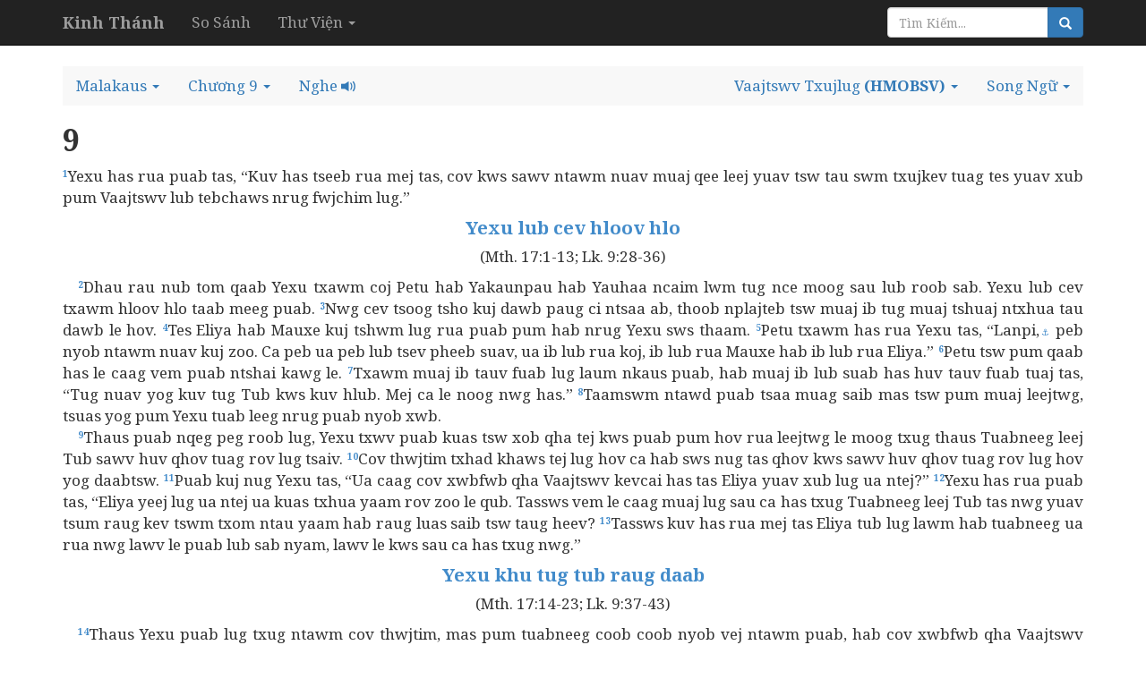

--- FILE ---
content_type: text/html; charset=utf-8
request_url: https://kinhthanh.httlvn.org/doc-kinh-thanh/mac/9?v=HMOBSV
body_size: 11405
content:
<!DOCTYPE html>
<html>
<head>
    <meta charset="utf-8" />
    <meta name="viewport" content="width=device-width, initial-scale=1.0">
    <title>Malakaus 9 | Vaajtswv Txujlug | Kinh Th&#225;nh Tiếng H&#39;M&#244;ng Xanh [Moob Leeg] - Kinh Thánh Online</title>
    <link href="/Content/css?v=vp-6dW5xDFsEd7uEcxWvBuH5iB9ydfPgu4Zb-TrvpO41" rel="stylesheet"/>

    <script src="/bundles/modernizr?v=wBEWDufH_8Md-Pbioxomt90vm6tJN2Pyy9u9zHtWsPo1"></script>

    <link href='https://fonts.googleapis.com/css?family=Noto+Serif:400,400italic,700,700italic&subset=latin,vietnamese,latin-ext' rel='stylesheet' type='text/css'>
    <style>
        body {
            font-size: 17px;
            position: relative;
        }

        body, h1, h2, h3, h4 {
            font-family: 'Noto Serif', serif;
        }

            h1, h2, h3, h4 h3 {
                font-weight: bold;
            }

        h1 {
            font-size: 2em;
        }

        h2 {
            font-size: 1.5em;
        }

        h3 {
            font-size: 1.2em;
        }

        h4, h5, h6 {
            font-size: 1em;
        }
    </style>
    

</head>
<body>
    <div class="navbar navbar-inverse  navbar-fixed-top">
        <div class="container">
            <div class="navbar-header">

                <button type="button" class="navbar-toggle" data-toggle="collapse" data-target=".navbar-collapse">
                    <span class="icon-bar"></span>
                    <span class="icon-bar"></span>
                    <span class="icon-bar"></span>
                </button>
                <button type="button" class="navbar-toggle search-navbar-toggle" data-toggle="collapse" data-target=".search-collapse">
                    <i class="glyphicon glyphicon-search"></i>
                </button>
                <a class="logo navbar-brand" href="/?v=HMOBSV">
                    <b>Kinh Thánh</b>
                </a>
            </div>
            <div class="search-collapse collapse">
                <form class="navbar-form navbar-right form-inline" action="/Search" method="POST" role="search">
                    <div class="form-group">
                        <div class="input-group">
                            <input type="text" name="query" class="form-control" placeholder="Tìm Kiếm...">
                            <span class="input-group-btn">
                                <button class="btn btn-default btn-primary" type="submit"><i class="glyphicon glyphicon-search"></i></button>
                            </span>
                        </div><!-- /input-group -->
                    </div>
                </form>
            </div>
            <div class="navbar-collapse collapse">
                <ul class="nav navbar-nav">
                    <li><a href="/so-sanh-ban-dich/mac/9?v=HMOBSV">So S&#225;nh</a></li>
                    <li class="dropdown">
                        <a class="dropdown-toggle" data-toggle="dropdown" role="button" aria-haspopup="true" aria-expanded="false">Thư Viện <span class="caret"></span></a>
                        <ul class="dropdown-menu">
                            <li><a>Từ Điển Kinh Thánh</a></li>
                            <li><a>Giải Nghĩa Kinh Thánh</a></li>
                            <li><a>Sách Tham Khảo</a></li>
                        </ul>
                    </li>
                </ul>
            </div>

        </div>
    </div>
    <div class="container body-content">
        

<br />
<ul class="nav navbar-default nav-pills">
    <!-- book -->
        <li class="dropdown book-full-width full-width">
            <a href="#" class="dropdown-toggle" data-toggle="dropdown" role="button" aria-haspopup="true" aria-expanded="false">
                <span class="visible-md-inline visible-lg-inline">Malakaus</span>
                <span class="visible-xs-inline visible-sm-inline">MAC</span>
                <span class="caret"></span>
            </a>
            
            <ul class="dropdown-menu">
                        <li class="dropdown-header">PHOO QUB</li>
                    <li >
                        <a href="/doc-kinh-thanh/sa/1?v=HMOBSV">
                            <span class="">Chivkeeb</span>
                        </a>
                    </li>
                    <li >
                        <a href="/doc-kinh-thanh/xu/1?v=HMOBSV">
                            <span class="">Khiavdim</span>
                        </a>
                    </li>
                        <li class="clear-mobile"></li>
                    <li >
                        <a href="/doc-kinh-thanh/le/1?v=HMOBSV">
                            <span class="">Levis Kevcai</span>
                        </a>
                    </li>
                        <li class="clear-tablet"></li>
                    <li >
                        <a href="/doc-kinh-thanh/dan/1?v=HMOBSV">
                            <span class="">Teev Npe</span>
                        </a>
                    </li>
                        <li class="clear-mobile"></li>
                    <li >
                        <a href="/doc-kinh-thanh/phu/1?v=HMOBSV">
                            <span class="">2 Kevcai</span>
                        </a>
                    </li>
                    <li >
                        <a href="/doc-kinh-thanh/gios/1?v=HMOBSV">
                            <span class="">Yausuas</span>
                        </a>
                    </li>
                        <li class="clear-mobile"></li>
                        <li class="clear-tablet"></li>
                    <li >
                        <a href="/doc-kinh-thanh/cac/1?v=HMOBSV">
                            <span class="">Cov Thawjtswj</span>
                        </a>
                    </li>
                    <li >
                        <a href="/doc-kinh-thanh/ru/1?v=HMOBSV">
                            <span class="">Luv</span>
                        </a>
                    </li>
                        <li class="clear-mobile"></li>
                    <li >
                        <a href="/doc-kinh-thanh/1sa/1?v=HMOBSV">
                            <span class="">1 Xamuyees</span>
                        </a>
                    </li>
                        <li class="clear-tablet"></li>
                    <li >
                        <a href="/doc-kinh-thanh/2sa/1?v=HMOBSV">
                            <span class="">2 Xamuyees</span>
                        </a>
                    </li>
                        <li class="clear-mobile"></li>
                    <li >
                        <a href="/doc-kinh-thanh/1vua/1?v=HMOBSV">
                            <span class="">1 Vajntxwv</span>
                        </a>
                    </li>
                    <li >
                        <a href="/doc-kinh-thanh/2vua/1?v=HMOBSV">
                            <span class="">2 Vajntxwv</span>
                        </a>
                    </li>
                        <li class="clear-mobile"></li>
                        <li class="clear-tablet"></li>
                    <li >
                        <a href="/doc-kinh-thanh/1su/1?v=HMOBSV">
                            <span class="">1 Xwmtxheej Vajntxwv</span>
                        </a>
                    </li>
                    <li >
                        <a href="/doc-kinh-thanh/2su/1?v=HMOBSV">
                            <span class="">2 Xwmtxheej Vajntxwv</span>
                        </a>
                    </li>
                        <li class="clear-mobile"></li>
                    <li >
                        <a href="/doc-kinh-thanh/exo/1?v=HMOBSV">
                            <span class="">Exalas</span>
                        </a>
                    </li>
                        <li class="clear-tablet"></li>
                    <li >
                        <a href="/doc-kinh-thanh/ne/1?v=HMOBSV">
                            <span class="">Nehemis</span>
                        </a>
                    </li>
                        <li class="clear-mobile"></li>
                    <li >
                        <a href="/doc-kinh-thanh/et/1?v=HMOBSV">
                            <span class="">Exethaws</span>
                        </a>
                    </li>
                    <li >
                        <a href="/doc-kinh-thanh/giop/1?v=HMOBSV">
                            <span class="">Yauj</span>
                        </a>
                    </li>
                        <li class="clear-mobile"></li>
                        <li class="clear-tablet"></li>
                    <li >
                        <a href="/doc-kinh-thanh/thi/1?v=HMOBSV">
                            <span class="">Phau Ntawv Nkauj</span>
                        </a>
                    </li>
                    <li >
                        <a href="/doc-kinh-thanh/ch/1?v=HMOBSV">
                            <span class="">Pajlug</span>
                        </a>
                    </li>
                        <li class="clear-mobile"></li>
                    <li >
                        <a href="/doc-kinh-thanh/tr/1?v=HMOBSV">
                            <span class="">Tej Lus Qhia</span>
                        </a>
                    </li>
                        <li class="clear-tablet"></li>
                    <li >
                        <a href="/doc-kinh-thanh/nha/1?v=HMOBSV">
                            <span class="">Xalumoos Tej Nkauj</span>
                        </a>
                    </li>
                        <li class="clear-mobile"></li>
                    <li >
                        <a href="/doc-kinh-thanh/es/1?v=HMOBSV">
                            <span class="">Yaxayas</span>
                        </a>
                    </li>
                    <li >
                        <a href="/doc-kinh-thanh/gie/1?v=HMOBSV">
                            <span class="">Yelemis</span>
                        </a>
                    </li>
                        <li class="clear-mobile"></li>
                        <li class="clear-tablet"></li>
                    <li >
                        <a href="/doc-kinh-thanh/ca/1?v=HMOBSV">
                            <span class="">Nkauj Quaj Ntsuag</span>
                        </a>
                    </li>
                    <li >
                        <a href="/doc-kinh-thanh/exe/1?v=HMOBSV">
                            <span class="">Exekees</span>
                        </a>
                    </li>
                        <li class="clear-mobile"></li>
                    <li >
                        <a href="/doc-kinh-thanh/da/1?v=HMOBSV">
                            <span class="">Daniyees</span>
                        </a>
                    </li>
                        <li class="clear-tablet"></li>
                    <li >
                        <a href="/doc-kinh-thanh/os/1?v=HMOBSV">
                            <span class="">Hauxeyas</span>
                        </a>
                    </li>
                        <li class="clear-mobile"></li>
                    <li >
                        <a href="/doc-kinh-thanh/gio/1?v=HMOBSV">
                            <span class="">Yau-Ees</span>
                        </a>
                    </li>
                    <li >
                        <a href="/doc-kinh-thanh/am/1?v=HMOBSV">
                            <span class="">Amaus</span>
                        </a>
                    </li>
                        <li class="clear-mobile"></li>
                        <li class="clear-tablet"></li>
                    <li >
                        <a href="/doc-kinh-thanh/ap/1?v=HMOBSV">
                            <span class="">Aunpadiyas</span>
                        </a>
                    </li>
                    <li >
                        <a href="/doc-kinh-thanh/gion/1?v=HMOBSV">
                            <span class="">Yaunas</span>
                        </a>
                    </li>
                        <li class="clear-mobile"></li>
                    <li >
                        <a href="/doc-kinh-thanh/mi/1?v=HMOBSV">
                            <span class="">Mikhas</span>
                        </a>
                    </li>
                        <li class="clear-tablet"></li>
                    <li >
                        <a href="/doc-kinh-thanh/na/1?v=HMOBSV">
                            <span class="">Nahus</span>
                        </a>
                    </li>
                        <li class="clear-mobile"></li>
                    <li >
                        <a href="/doc-kinh-thanh/ha/1?v=HMOBSV">
                            <span class="">Hanpakus</span>
                        </a>
                    </li>
                    <li >
                        <a href="/doc-kinh-thanh/so/1?v=HMOBSV">
                            <span class="">Xefaniyas</span>
                        </a>
                    </li>
                        <li class="clear-mobile"></li>
                        <li class="clear-tablet"></li>
                    <li >
                        <a href="/doc-kinh-thanh/ag/1?v=HMOBSV">
                            <span class="">Hakais</span>
                        </a>
                    </li>
                    <li >
                        <a href="/doc-kinh-thanh/xa/1?v=HMOBSV">
                            <span class="">Xakhaliyas</span>
                        </a>
                    </li>
                        <li class="clear-mobile"></li>
                    <li >
                        <a href="/doc-kinh-thanh/ma/1?v=HMOBSV">
                            <span class="">Malakis</span>
                        </a>
                    </li>
                        <li class="clear-tablet"></li>
                        <li class="dropdown-header">PHOO TSHAB</li>
                    <li >
                        <a href="/doc-kinh-thanh/mat/1?v=HMOBSV">
                            <span class="">Mathais</span>
                        </a>
                    </li>
                    <li >
                        <a href="/doc-kinh-thanh/mac/1?v=HMOBSV">
                            <span class="">Malakaus</span>
                        </a>
                    </li>
                        <li class="clear-mobile"></li>
                    <li >
                        <a href="/doc-kinh-thanh/lu/1?v=HMOBSV">
                            <span class="">Lukas</span>
                        </a>
                    </li>
                        <li class="clear-tablet"></li>
                    <li >
                        <a href="/doc-kinh-thanh/gi/1?v=HMOBSV">
                            <span class="">Yauhas</span>
                        </a>
                    </li>
                        <li class="clear-mobile"></li>
                    <li >
                        <a href="/doc-kinh-thanh/cong/1?v=HMOBSV">
                            <span class="">Tes Haujlwm</span>
                        </a>
                    </li>
                    <li >
                        <a href="/doc-kinh-thanh/ro/1?v=HMOBSV">
                            <span class="">Loos</span>
                        </a>
                    </li>
                        <li class="clear-mobile"></li>
                        <li class="clear-tablet"></li>
                    <li >
                        <a href="/doc-kinh-thanh/1co/1?v=HMOBSV">
                            <span class="">1 Kauleethaus</span>
                        </a>
                    </li>
                    <li >
                        <a href="/doc-kinh-thanh/2co/1?v=HMOBSV">
                            <span class="">2 Kauleethaus</span>
                        </a>
                    </li>
                        <li class="clear-mobile"></li>
                    <li >
                        <a href="/doc-kinh-thanh/ga/1?v=HMOBSV">
                            <span class="">Kalatias</span>
                        </a>
                    </li>
                        <li class="clear-tablet"></li>
                    <li >
                        <a href="/doc-kinh-thanh/eph/1?v=HMOBSV">
                            <span class="">Efexus</span>
                        </a>
                    </li>
                        <li class="clear-mobile"></li>
                    <li >
                        <a href="/doc-kinh-thanh/phi/1?v=HMOBSV">
                            <span class="">Filipis</span>
                        </a>
                    </li>
                    <li >
                        <a href="/doc-kinh-thanh/co/1?v=HMOBSV">
                            <span class="">Kaulauxais</span>
                        </a>
                    </li>
                        <li class="clear-mobile"></li>
                        <li class="clear-tablet"></li>
                    <li >
                        <a href="/doc-kinh-thanh/1te/1?v=HMOBSV">
                            <span class="">1 Thexalaunikes</span>
                        </a>
                    </li>
                    <li >
                        <a href="/doc-kinh-thanh/2te/1?v=HMOBSV">
                            <span class="">2 Thexalaunikes</span>
                        </a>
                    </li>
                        <li class="clear-mobile"></li>
                    <li >
                        <a href="/doc-kinh-thanh/1ti/1?v=HMOBSV">
                            <span class="">1 Timautes</span>
                        </a>
                    </li>
                        <li class="clear-tablet"></li>
                    <li >
                        <a href="/doc-kinh-thanh/2ti/1?v=HMOBSV">
                            <span class="">2 Timautes</span>
                        </a>
                    </li>
                        <li class="clear-mobile"></li>
                    <li >
                        <a href="/doc-kinh-thanh/tit/1?v=HMOBSV">
                            <span class="">Titus</span>
                        </a>
                    </li>
                    <li >
                        <a href="/doc-kinh-thanh/phil/1?v=HMOBSV">
                            <span class="">Filemoos</span>
                        </a>
                    </li>
                        <li class="clear-mobile"></li>
                        <li class="clear-tablet"></li>
                    <li >
                        <a href="/doc-kinh-thanh/he/1?v=HMOBSV">
                            <span class="">Henplais</span>
                        </a>
                    </li>
                    <li >
                        <a href="/doc-kinh-thanh/gia/1?v=HMOBSV">
                            <span class="">Yakaunpaus</span>
                        </a>
                    </li>
                        <li class="clear-mobile"></li>
                    <li >
                        <a href="/doc-kinh-thanh/1phi/1?v=HMOBSV">
                            <span class="">1 Petus</span>
                        </a>
                    </li>
                        <li class="clear-tablet"></li>
                    <li >
                        <a href="/doc-kinh-thanh/2phi/1?v=HMOBSV">
                            <span class="">2 Petus</span>
                        </a>
                    </li>
                        <li class="clear-mobile"></li>
                    <li >
                        <a href="/doc-kinh-thanh/1gi/1?v=HMOBSV">
                            <span class="">1 Yauhas</span>
                        </a>
                    </li>
                    <li >
                        <a href="/doc-kinh-thanh/2gi/1?v=HMOBSV">
                            <span class="">2 Yauhas</span>
                        </a>
                    </li>
                        <li class="clear-mobile"></li>
                        <li class="clear-tablet"></li>
                    <li >
                        <a href="/doc-kinh-thanh/3gi/1?v=HMOBSV">
                            <span class="">3 Yauhas</span>
                        </a>
                    </li>
                    <li >
                        <a href="/doc-kinh-thanh/giu/1?v=HMOBSV">
                            <span class="">Yudas</span>
                        </a>
                    </li>
                        <li class="clear-mobile"></li>
                    <li >
                        <a href="/doc-kinh-thanh/kh/1?v=HMOBSV">
                            <span class="">Tshwmsim</span>
                        </a>
                    </li>
                        <li class="clear-tablet"></li>
            </ul>
        </li>
    <!-- chapter -->
    <li class="dropdown full-width chapter-full-width">
        <a href="#" class="dropdown-toggle" data-toggle="dropdown" role="button" aria-haspopup="true" aria-expanded="false">
                <span class="visible-xs-inline visible-sm-inline">9</span>
                <span class="visible-md-inline visible-lg-inline">Chương 9</span>
            <span class="caret"></span>
        </a>
        <ul class="dropdown-menu">

                    <li><a href="/doc-kinh-thanh/mac/1?v=HMOBSV">1</a></li>
                    <li><a href="/doc-kinh-thanh/mac/2?v=HMOBSV">2</a></li>
                    <li><a href="/doc-kinh-thanh/mac/3?v=HMOBSV">3</a></li>
                    <li><a href="/doc-kinh-thanh/mac/4?v=HMOBSV">4</a></li>
                    <li><a href="/doc-kinh-thanh/mac/5?v=HMOBSV">5</a></li>
                    <li><a href="/doc-kinh-thanh/mac/6?v=HMOBSV">6</a></li>
                    <li><a href="/doc-kinh-thanh/mac/7?v=HMOBSV">7</a></li>
                    <li><a href="/doc-kinh-thanh/mac/8?v=HMOBSV">8</a></li>
                    <li><a href="/doc-kinh-thanh/mac/9?v=HMOBSV">9</a></li>
                    <li><a href="/doc-kinh-thanh/mac/10?v=HMOBSV" style="background: #ccc">10</a></li>
                    <li><a href="/doc-kinh-thanh/mac/11?v=HMOBSV">11</a></li>
                    <li><a href="/doc-kinh-thanh/mac/12?v=HMOBSV">12</a></li>
                    <li><a href="/doc-kinh-thanh/mac/13?v=HMOBSV">13</a></li>
                    <li><a href="/doc-kinh-thanh/mac/14?v=HMOBSV">14</a></li>
                    <li><a href="/doc-kinh-thanh/mac/15?v=HMOBSV">15</a></li>
                    <li><a href="/doc-kinh-thanh/mac/16?v=HMOBSV">16</a></li>
        </ul>
    </li>
     <li>
            <a style="cursor: pointer" data-toggle="collapse" data-target=".audio-collapse">
                <span class="visible-lg-inline visible-md-inline">Nghe</span>
                <i class="glyphicon glyphicon-volume-up"></i>
            </a>
    </li>
    <!--close bible v2-->

        <li class="dropdown pull-right visible-sm-inline visible-md-inline visible-lg-inline">
            <a href="#" class="dropdown-toggle" data-toggle="dropdown" role="button" aria-haspopup="true" aria-expanded="false">
                    <span>Song Ngữ</span>

                <span class="caret"></span>
            </a>
            <ul class="book-dropdown-menu dropdown-menu">
                <li class="bs-searchbox">
                    <input type="text" class="form-control" />
                </li>
                <li class="divider"></li>
                        <li class="dropdown-header">Sử Dụng Gần Đây</li>
                                <li><a href="https://kinhthanh.httlvn.org/doc-kinh-thanh/mac/9?v=HMOBSV&amp;v2=HMOBSV">Vaajtswv Txujlug <b>(HMOBSV)</b></a></li>
                        <li role="presentation" class="divider"></li>
                                        <li class="dropdown-header">Tiếng Việt</li>
                        <li class="dropdown-item"><a href="https://kinhthanh.httlvn.org/doc-kinh-thanh/mac/9?v=HMOBSV&amp;v2=VI1934">Kinh Th&#225;nh Tiếng Việt 1925 <b>(VI1934)</b></a></li>
                        <li class="dropdown-item"><a href="https://kinhthanh.httlvn.org/doc-kinh-thanh/mac/9?v=HMOBSV&amp;v2=RVV11">Kinh Th&#225;nh Tiếng Việt Bản Truyền Thống Hiệu Đ&#237;nh 2010 <b>(RVV11)</b></a></li>
                        <li class="dropdown-item"><a href="https://kinhthanh.httlvn.org/doc-kinh-thanh/mac/9?v=HMOBSV&amp;v2=BD2011">Bản Dịch 2011 <b>(BD2011)</b></a></li>
                        <li class="dropdown-item"><a href="https://kinhthanh.httlvn.org/doc-kinh-thanh/mac/9?v=HMOBSV&amp;v2=NVB">Bản Dịch Mới <b>(NVB)</b></a></li>
                        <li class="dropdown-item"><a href="https://kinhthanh.httlvn.org/doc-kinh-thanh/mac/9?v=HMOBSV&amp;v2=BPT">Bản Phổ Th&#244;ng <b>(BPT)</b></a></li>
                        <li class="dropdown-item"><a href="https://kinhthanh.httlvn.org/doc-kinh-thanh/mac/9?v=HMOBSV&amp;v2=BDY">Bản Diễn &#221; <b>(BDY)</b></a></li>
                            <li role="presentation" class="divider"></li>
                        <li class="dropdown-header">Tiếng Anh</li>
                        <li class="dropdown-item"><a href="https://kinhthanh.httlvn.org/doc-kinh-thanh/mac/9?v=HMOBSV&amp;v2=NKJV">New King James Version <b>(NKJV)</b></a></li>
                        <li class="dropdown-item"><a href="https://kinhthanh.httlvn.org/doc-kinh-thanh/mac/9?v=HMOBSV&amp;v2=NIV">New International Version <b>(NIV)</b></a></li>
                            <li role="presentation" class="divider"></li>
                        <li class="dropdown-header">Tiếng Hoa[Phồn Thể]</li>
                        <li class="dropdown-item"><a href="https://kinhthanh.httlvn.org/doc-kinh-thanh/mac/9?v=HMOBSV&amp;v2=RCUV">和合本修訂版 <b>(RCUV)</b></a></li>
                            <li role="presentation" class="divider"></li>
                        <li class="dropdown-header">Tiếng Hoa[Giản Thể]</li>
                        <li class="dropdown-item"><a href="https://kinhthanh.httlvn.org/doc-kinh-thanh/mac/9?v=HMOBSV&amp;v2=RCUVSS">和合本修订版 <b>(RCUVSS)</b></a></li>
                            <li role="presentation" class="divider"></li>
                        <li class="dropdown-header">Tiếng &#202;-đ&#234;</li>
                        <li class="dropdown-item"><a href="https://kinhthanh.httlvn.org/doc-kinh-thanh/mac/9?v=HMOBSV&amp;v2=RRB">Klei A&#234; Di&#234; Blŭ 2015 <b>(RRB)</b></a></li>
                            <li role="presentation" class="divider"></li>
                        <li class="dropdown-header">Tiếng Gia-rai</li>
                        <li class="dropdown-item"><a href="https://kinhthanh.httlvn.org/doc-kinh-thanh/mac/9?v=HMOBSV&amp;v2=JBSV">Hră Ơi Adai Pơhiăp 2016 <b>(JBSV)</b></a></li>
                            <li role="presentation" class="divider"></li>
                        <li class="dropdown-header">Tiếng Bru (V&#226;n Kiều)</li>
                        <li class="dropdown-item"><a href="https://kinhthanh.httlvn.org/doc-kinh-thanh/mac/9?v=HMOBSV&amp;v2=BRU">Parnai Yiang Sursĩ <b>(BRU)</b></a></li>
                            <li role="presentation" class="divider"></li>
                        <li class="dropdown-header">Tiếng Dao</li>
                        <li class="dropdown-item"><a href="https://kinhthanh.httlvn.org/doc-kinh-thanh/mac/9?v=HMOBSV&amp;v2=IUMINR">Ging-Sou <b>(IUMINR)</b></a></li>
                            <li role="presentation" class="divider"></li>
                        <li class="dropdown-header">Tiếng H&#39;M&#244;ng Trắng [Hmoob Dawb]</li>
                        <li class="dropdown-item"><a href="https://kinhthanh.httlvn.org/doc-kinh-thanh/mac/9?v=HMOBSV&amp;v2=HMOWSV">Vajtswv Txojlus <b>(HMOWSV)</b></a></li>
                        <li class="dropdown-item"><a href="https://kinhthanh.httlvn.org/doc-kinh-thanh/mac/9?v=HMOBSV&amp;v2=HWB">Vajtswv Txojlus <b>(HWB)</b></a></li>
                            <li role="presentation" class="divider"></li>
                        <li class="dropdown-header">Tiếng H&#39;M&#244;ng Xanh [Moob Leeg]</li>
                        <li class="dropdown-item"><a href="https://kinhthanh.httlvn.org/doc-kinh-thanh/mac/9?v=HMOBSV&amp;v2=HMOBSV">Vaajtswv Txujlug <b>(HMOBSV)</b></a></li>
                            <li role="presentation" class="divider"></li>
                        <li class="dropdown-header">Tiếng M&#39;N&#244;ng</li>
                        <li class="dropdown-item"><a href="https://kinhthanh.httlvn.org/doc-kinh-thanh/mac/9?v=HMOBSV&amp;v2=BBSV">Nau Brah Ndu Ngơi <b>(BBSV)</b></a></li>
            </ul>
        </li>
            <li class="dropdown pull-right">
            <a href="#" class="dropdown-toggle" data-toggle="dropdown" role="button" aria-haspopup="true" aria-expanded="false">
                <span class="visible-lg-inline">Vaajtswv Txujlug</span>
                <b>(HMOBSV)</b>
                <span class="caret"></span>
            </a>
            <ul class="book-dropdown-menu dropdown-menu">
                <li class="bs-searchbox">
                    <input type="text" class="form-control" />
                </li>
                <li class="divider"></li>
                        <li class="dropdown-header">Sử Dụng Gần Đây</li>
                            <li class=disabled><a href="https://kinhthanh.httlvn.org/doc-kinh-thanh/mac/9?v=HMOBSV">Vaajtswv Txujlug <b>(HMOBSV)</b> <i class="glyphicon glyphicon-volume-down"></i></a></li>
                        <li role="presentation" class="divider"></li>
                                        <li class="dropdown-header">Tiếng Việt</li>
                    <li class="dropdown-item"><a href="https://kinhthanh.httlvn.org/doc-kinh-thanh/mac/9?v=VI1934">Kinh Th&#225;nh Tiếng Việt 1925 <b>(VI1934)</b> <i class="glyphicon glyphicon-volume-down"></i></a></li>
                    <li class="dropdown-item"><a href="https://kinhthanh.httlvn.org/doc-kinh-thanh/mac/9?v=RVV11">Kinh Th&#225;nh Tiếng Việt Bản Truyền Thống Hiệu Đ&#237;nh 2010 <b>(RVV11)</b> </a></li>
                    <li class="dropdown-item"><a href="https://kinhthanh.httlvn.org/doc-kinh-thanh/mac/9?v=BD2011">Bản Dịch 2011 <b>(BD2011)</b> </a></li>
                    <li class="dropdown-item"><a href="https://kinhthanh.httlvn.org/doc-kinh-thanh/mac/9?v=NVB">Bản Dịch Mới <b>(NVB)</b> </a></li>
                    <li class="dropdown-item"><a href="https://kinhthanh.httlvn.org/doc-kinh-thanh/mac/9?v=BPT">Bản Phổ Th&#244;ng <b>(BPT)</b> </a></li>
                    <li class="dropdown-item"><a href="https://kinhthanh.httlvn.org/doc-kinh-thanh/mac/9?v=BDY">Bản Diễn &#221; <b>(BDY)</b> </a></li>
                            <li role="presentation" class="divider"></li>
                        <li class="dropdown-header">Tiếng Anh</li>
                    <li class="dropdown-item"><a href="https://kinhthanh.httlvn.org/doc-kinh-thanh/mac/9?v=NKJV">New King James Version <b>(NKJV)</b> </a></li>
                    <li class="dropdown-item"><a href="https://kinhthanh.httlvn.org/doc-kinh-thanh/mac/9?v=NIV">New International Version <b>(NIV)</b> <i class="glyphicon glyphicon-volume-down"></i></a></li>
                            <li role="presentation" class="divider"></li>
                        <li class="dropdown-header">Tiếng Hoa[Phồn Thể]</li>
                    <li class="dropdown-item"><a href="https://kinhthanh.httlvn.org/doc-kinh-thanh/mac/9?v=RCUV">和合本修訂版 <b>(RCUV)</b> <i class="glyphicon glyphicon-volume-down"></i></a></li>
                            <li role="presentation" class="divider"></li>
                        <li class="dropdown-header">Tiếng Hoa[Giản Thể]</li>
                    <li class="dropdown-item"><a href="https://kinhthanh.httlvn.org/doc-kinh-thanh/mac/9?v=RCUVSS">和合本修订版 <b>(RCUVSS)</b> <i class="glyphicon glyphicon-volume-down"></i></a></li>
                            <li role="presentation" class="divider"></li>
                        <li class="dropdown-header">Tiếng &#202;-đ&#234;</li>
                    <li class="dropdown-item"><a href="https://kinhthanh.httlvn.org/doc-kinh-thanh/mac/9?v=RRB">Klei A&#234; Di&#234; Blŭ 2015 <b>(RRB)</b> </a></li>
                            <li role="presentation" class="divider"></li>
                        <li class="dropdown-header">Tiếng Gia-rai</li>
                    <li class="dropdown-item"><a href="https://kinhthanh.httlvn.org/doc-kinh-thanh/mac/9?v=JBSV">Hră Ơi Adai Pơhiăp 2016 <b>(JBSV)</b> </a></li>
                            <li role="presentation" class="divider"></li>
                        <li class="dropdown-header">Tiếng Bru (V&#226;n Kiều)</li>
                    <li class="dropdown-item"><a href="https://kinhthanh.httlvn.org/doc-kinh-thanh/mac/9?v=BRU">Parnai Yiang Sursĩ <b>(BRU)</b> <i class="glyphicon glyphicon-volume-down"></i></a></li>
                            <li role="presentation" class="divider"></li>
                        <li class="dropdown-header">Tiếng Dao</li>
                    <li class="dropdown-item"><a href="https://kinhthanh.httlvn.org/doc-kinh-thanh/mac/9?v=IUMINR">Ging-Sou <b>(IUMINR)</b> <i class="glyphicon glyphicon-volume-down"></i></a></li>
                            <li role="presentation" class="divider"></li>
                        <li class="dropdown-header">Tiếng H&#39;M&#244;ng Trắng [Hmoob Dawb]</li>
                    <li class="dropdown-item"><a href="https://kinhthanh.httlvn.org/doc-kinh-thanh/mac/9?v=HMOWSV">Vajtswv Txojlus <b>(HMOWSV)</b> </a></li>
                    <li class="dropdown-item"><a href="https://kinhthanh.httlvn.org/doc-kinh-thanh/mac/9?v=HWB">Vajtswv Txojlus <b>(HWB)</b> <i class="glyphicon glyphicon-volume-down"></i></a></li>
                            <li role="presentation" class="divider"></li>
                        <li class="dropdown-header">Tiếng H&#39;M&#244;ng Xanh [Moob Leeg]</li>
                    <li class="dropdown-item disabled"><a href="https://kinhthanh.httlvn.org/doc-kinh-thanh/mac/9?v=HMOBSV">Vaajtswv Txujlug <b>(HMOBSV)</b> <i class="glyphicon glyphicon-volume-down"></i></a></li>
                            <li role="presentation" class="divider"></li>
                        <li class="dropdown-header">Tiếng M&#39;N&#244;ng</li>
                    <li class="dropdown-item"><a href="https://kinhthanh.httlvn.org/doc-kinh-thanh/mac/9?v=BBSV">Nau Brah Ndu Ngơi <b>(BBSV)</b> </a></li>
            </ul>
        </li>
</ul>
        <div class="row collapse audio-collapse">
            <div class="col-md-12">
                    <audio src="\Audio\HMOBSV\mac\9.mp3" controls style="width: 100%;">
                        Your browser does not support the audio element.
                    </audio>
            </div>
        </div>


<div class="row">
        <div class="col-md-12 bible-read">
<div id="mac_9">
<div class="title"><h1>9</h1></div>
<span class="verse mac_9_1"><sup>1</sup>Yexu has rua puab tas, “Kuv has tseeb rua mej tas, cov kws sawv ntawm nuav muaj qee leej yuav tsw tau swm txujkev tuag tes yuav xub pum Vaajtswv lub tebchaws nrug fwjchim lug.”<br/></span>
<div class="title"><h3>Yexu lub cev hloov hlo</h3><p>(Mth. 17:1-13; Lk. 9:28-36)</p></div>
<span class="verse mac_9_2">&emsp;<sup>2</sup>Dhau rau nub tom qaab Yexu txawm coj Petu hab Yakaunpau hab Yauhaa ncaim lwm tug nce moog sau lub roob sab. Yexu lub cev txawm hloov hlo taab meeg puab. </span>
<span class="verse mac_9_3"><sup>3</sup>Nwg cev tsoog tsho kuj dawb paug ci ntsaa ab, thoob nplajteb tsw muaj ib tug muaj tshuaj ntxhua tau dawb le hov. </span>
<span class="verse mac_9_4"><sup>4</sup>Tes Eliya hab Mauxe kuj tshwm lug rua puab pum hab nrug Yexu sws thaam. </span>
<span class="verse mac_9_5"><sup>5</sup>Petu txawm has rua Yexu tas, “Lanpi,<a data-toggle="tooltip" data-placement="bottom" title="txhais has tas: Xwbfwb luj">⚓</a> peb nyob ntawm nuav kuj zoo. Ca peb ua peb lub tsev pheeb suav, ua ib lub rua koj, ib lub rua Mauxe hab ib lub rua Eliya.” </span>
<span class="verse mac_9_6"><sup>6</sup>Petu tsw pum qaab has le caag vem puab ntshai kawg le. </span>
<span class="verse mac_9_7"><sup>7</sup>Txawm muaj ib tauv fuab lug laum nkaus puab, hab muaj ib lub suab has huv tauv fuab tuaj tas, “Tug nuav yog kuv tug Tub kws kuv hlub. Mej ca le noog nwg has.” </span>
<span class="verse mac_9_8"><sup>8</sup>Taamswm ntawd puab tsaa muag saib mas tsw pum muaj leejtwg, tsuas yog pum Yexu tuab leeg nrug puab nyob xwb.<br/></span>
<span class="verse mac_9_9">&emsp;<sup>9</sup>Thaus puab nqeg peg roob lug, Yexu txwv puab kuas tsw xob qha tej kws puab pum hov rua leejtwg le moog txug thaus Tuabneeg leej Tub sawv huv qhov tuag rov lug tsaiv. </span>
<span class="verse mac_9_10"><sup>10</sup>Cov thwjtim txhad khaws tej lug hov ca hab sws nug tas qhov kws sawv huv qhov tuag rov lug hov yog daabtsw. </span>
<span class="verse mac_9_11"><sup>11</sup>Puab kuj nug Yexu tas, “Ua caag cov xwbfwb qha Vaajtswv kevcai has tas Eliya yuav xub lug ua ntej?” </span>
<span class="verse mac_9_12"><sup>12</sup>Yexu has rua puab tas, “Eliya yeej lug ua ntej ua kuas txhua yaam rov zoo le qub. Tassws vem le caag muaj lug sau ca has txug Tuabneeg leej Tub tas nwg yuav tsum raug kev tswm txom ntau yaam hab raug luas saib tsw taug heev? </span>
<span class="verse mac_9_13"><sup>13</sup>Tassws kuv has rua mej tas Eliya tub lug lawm hab tuabneeg ua rua nwg lawv le puab lub sab nyam, lawv le kws sau ca has txug nwg.”<br/></span>
<div class="title"><h3>Yexu khu tug tub raug daab</h3><p>(Mth. 17:14-23; Lk. 9:37-43)</p></div>
<span class="verse mac_9_14">&emsp;<sup>14</sup>Thaus Yexu puab lug txug ntawm cov thwjtim, mas pum tuabneeg coob coob nyob vej ntawm puab, hab cov xwbfwb qha Vaajtswv kevcai saamswm nrug puab sws caam. </span>
<span class="verse mac_9_15"><sup>15</sup>Taamswm ntawd thaus cov tuabneeg hov pum Yexu puab xaav tsw thoob puab txawm dha moog tog nwg. </span>
<span class="verse mac_9_16"><sup>16</sup>Yexu txhad nug puab tas, “Mej nrug cov thwjtim sws caam txug daabtsw?” </span>
<span class="verse mac_9_17"><sup>17</sup>Cov tuabneeg hov muaj ib tug teb Yexu tas, “Xwbfwb, kuv coj kuv tug tub tuaj cuag koj vem yog raug daab ruag. </span>
<span class="verse mac_9_18"><sup>18</sup>Nwg nyob hovtwg kuj xwj, thaus daab ntswj nwg daab muab nwg thawb qaug, npuag ncauj nto, qes nav, ib ce txhaav hlo. Kuv thov koj cov thwjtim ntab tug daab hov tawm, tassws puab ntab tsw tau.” </span>
<span class="verse mac_9_19"><sup>19</sup>Yexu teb puab tas, “Au tam tuabneeg kws tsw muaj kev ntseeg, kuv yuav nrug mej nyob ntev le caag? Kuv yuav ua sab ntev thev mej moog txug thaus twg? Ca le coj tug tub hov lug rua kuv.” </span>
<span class="verse mac_9_20"><sup>20</sup>Puab txhad coj tug tub hov lug cuag Yexu. Thaus tug daab pum Yexu taamswm hov daab txawm ua rua tug tub fuam ib tshaaj, qaug nti rua huv aav npuag ncauj nto plawg. </span>
<span class="verse mac_9_21"><sup>21</sup>Yexu nug leej txwv has tas, “Ua le nuav ntev le caag lawm?” Leej txwv teb tas, “Txwj thaus miv miv lug lawm. </span>
<span class="verse mac_9_22"><sup>22</sup>Hab muaj ntau zag daab muab nwg thawb rua huv qhov cub hab thawb rua huv dej xaav ua kuas nwg tuag. Yog koj paab tau, thov koj khuvleej hab paab peb lauj!” </span>
<span class="verse mac_9_23"><sup>23</sup>Yexu has rua nwg tas, “Yog paab tau nua lov? Ua tau txhua yaam rua tug kws ntseeg.” </span>
<span class="verse mac_9_24"><sup>24</sup>Taamswm hov tug tub hov leej txwv txawm qw has tas, “Kuv ntseeg, qhov kws kuv tseed tsw tau ntseeg thov paab kuas kuv ntseeg.”<br/></span>
<span class="verse mac_9_25">&emsp;<sup>25</sup>Thaus Yexu pum tas muaj tuabneeg coob coob dha lug, nwg txawm txwv tug daab qas hov has tas, “Nam daab ruag laag ntseg, kuv has rua koj, ca le tawm moog, tsw xob rov nkaag rua huv tug nuav dua le lawm.” </span>
<span class="verse mac_9_26"><sup>26</sup>Daab qw nrov ua rua tug tub hov fuam ib tshaaj nti heev heev tes txawm tawm plawg lawm, tug tub hov txawm zoo le tuag lawm. Muaj tuabneeg coob txhad has tas, “Nwg tuag lawm.” </span>
<span class="verse mac_9_27"><sup>27</sup>Tassws Yexu ntsab nkaus nwg teg tsaa nwg sawv, tes tug tub hov txawm sawv lug.<br/></span>
<span class="verse mac_9_28">&emsp;<sup>28</sup>Thaus Yexu moog rua huv tsev lawm cov thwjtim txawm nug Yexu tuabywv tas, “Ua caag peb ntab tsw tau tug daab hov tawm?” </span>
<span class="verse mac_9_29"><sup>29</sup>Yexu has rua puab tas, “Daab zoo le nuav yuav tsum yog thov Vaajtswv xwb txhad ntab tau tawm.”<br/></span>
<div class="title"><h3>Yexu rov has txug nwg kev tuag</h3><p>(Mth. 17:22-23; Lk. 9:43-45)</p></div>
<span class="verse mac_9_30">&emsp;<sup>30</sup>Yexu puab txawm tawm hov ntawd hlaa lub xeev Kalilai moog. Yexu tsw xaav ca leejtwg paub, </span>
<span class="verse mac_9_31"><sup>31</sup>vem yog nwg saamswm qha nwg cov thwjtim has tas, “Tuabneeg leej Tub yuav raug muab cob rua huv tuabneeg txhais teg, hab puab yuav muab nwg tua pov tseg. Thaus tuag lawd mas peb nub nwg yuav caj sawv rov lug.” </span>
<span class="verse mac_9_32"><sup>32</sup>Tassws puab tsw nkaag sab tej lug nuav hab puab tsw kaav nug Yexu.<br/></span>
<div class="title"><h3>Leejtwg yuav tau ua tug luj dua</h3><p>(Mth. 18:1-5; Lk. 9:46-48)</p></div>
<span class="verse mac_9_33">&emsp;<sup>33</sup>Puab txawm lug rua huv lub moos Khapena‑u. Thaus Yexu nyob huv tsev nwg nug cov thwjtim tas, “Thaus taug kev tuaj mej sws thaam txug daabtsw?” </span>
<span class="verse mac_9_34"><sup>34</sup>Puab nyob tuabywv vem thaus taug kev tuaj hov puab sws caam tas leejtwg yog tug luj dua ndais. </span>
<span class="verse mac_9_35"><sup>35</sup>Yexu txawm nyob tsawg hab hu kaum ob tug thwjtim lug hab has rua puab tas, “Yog leejtwg xaav ua tug thawj, nwg yuav tsum ua tug tom tw hab ua koom rua suavdawg.” </span>
<span class="verse mac_9_36"><sup>36</sup>Yexu txawm muab ib tug mivnyuas yau lug sawv huv plawv puab. Nwg muab tug mivnyuas hov puag hab has rua puab tas, </span>
<span class="verse mac_9_37"><sup>37</sup>“Leejtwg leeg yuav ib tug mivnyuas yau zoo le nuav vem yog saib rua kuv lub npe, kuj yog tug hov leeg yuav kuv. Hab tug kws leeg yuav kuv kuj tsw yog leeg yuav kuv xwb kuj yog leeg yuav tug kws khaiv kuv lug hab.”<br/></span>
<div class="title"><h3>Tug kws tuaj Yexu tog</h3><p>(Lk. 9:49-50)</p></div>
<span class="verse mac_9_38">&emsp;<sup>38</sup>Yauhaa txawm has rua Yexu tas, “Xwbfwb, peb pum ib tug tuav koj lub npe ntab daab tawm, mas peb txwv nwg tsua qhov nwg tsw koom nrug peb.” </span>
<span class="verse mac_9_39"><sup>39</sup>Yexu has rua nwg tas, “Tsw xob txwv nwg, tsua qhov tsw muaj leejtwg yuav tuav kuv lub npe ua tej txujci phemfwj hab tsua rov thuaj kuv. </span>
<span class="verse mac_9_40"><sup>40</sup>Tsua qhov tug kws tsw tawm tsaam kuv kuj tuaj kuv tog lawm. </span>
<span class="verse mac_9_41"><sup>41</sup>Leejtwg muab ib khob dej rua mej haus huv kuv lub npe vem mej yog Kheto cov, mas kuv has tseeb rua mej tas, tug hov yuav tsw nplaam nwg tej nqe zug.<br/></span>
<div class="title"><h3>Yaam kws ntxag kuas ua txhum</h3><p>(Mth. 18:6-9; Lk. 17:1-2)</p></div>
<span class="verse mac_9_42">&emsp;<sup>42</sup>“Leejtwg ua rua cov mivnyuas yau kws ntseeg kuv nuav ib tug yuam kev ua txhum, mas muab ib txhwb zeb luj khi rua tug hov cej daab hab muab laim rua huv havtxwv kuj zoo dua. </span>
<span class="verse mac_9_43"><sup>43</sup>Yog koj txhais teg ua rua koj ua txhum, ca le muab txav pov tseg. Koj txawm nqws teg los koj tau txujsa kuj zoo dua koj muaj ob saab teg es poob rua huv ntuj tawg kub kws suavtawg tsw txawj tuag le.<a data-toggle="tooltip" data-placement="bottom" title="tej phoo lug Kili ntxwv nqai 44 hab 46, kws muaj lug thooj le nqai 48">⚓</a></span>
<span class="verse mac_9_45"><sup>45</sup>Yog koj txhais kwtaw ua rua koj ua txhum, ca le muab txav pov tseg. Koj txawm nqws taw los koj tau txujsa kuj zoo dua koj muaj ob saab taw es raug muab nrum rua huv ntuj tawg.<sup>x </sup></span>
<span class="verse mac_9_47"><sup>47</sup>Yog koj lub qhov muag ua rua koj ua txhum, ca le muab kaus. Koj nkaag moog rua huv Vaajtswv lub tebchaws muaj ib saab qhov muag xwb kuj zoo dua koj muaj ob saab qhov muag es raug muab nrum rua huv ntuj tawg kub, </span>
<span class="verse mac_9_48"><sup>48</sup>qhov chaw ntawd cov kaas kws noj puab tsw txawj tuag hab suavtawg kuj kub tsw txawj tuag. </span>
<span class="verse mac_9_49"><sup>49</sup>Txhua tug yuav raug suavtawg ntxuav kuas huv ib yaam le laag ntsev. </span>
<span class="verse mac_9_50"><sup>50</sup>Ntsev yog yaam kws zoo. Yog ntsev tsuag lawm, yuav ua kuas rov daw tau le caag? Mej ca le muaj ntsev rua huv mej hab nyob sws hum.”<br/></span>
</div>
        </div>

</div>
<ul class="pager">
            <li class="previous">
                <a href="/doc-kinh-thanh/mac/8?v=HMOBSV">&larr; Malakaus 8</a>
            </li>
            <li class="next">
                <a href="/doc-kinh-thanh/mac/10?v=HMOBSV">Malakaus 10 &rarr;</a>
            </li>

</ul>

<div class="clearfix"></div>


        <hr />
        <footer>
            <p>&copy; 2026 - Bản quyền thuộc về kinhthanh.httlvn.org. Website đang xây dựng.</p>
        </footer>
    </div>

    <script src="/bundles/jquery?v=FVs3ACwOLIVInrAl5sdzR2jrCDmVOWFbZMY6g6Q0ulE1"></script>

    <script src="/bundles/bootstrap?v=2Fz3B0iizV2NnnamQFrx-NbYJNTFeBJ2GM05SilbtQU1"></script>

    <script type="text/javascript">
        $(function () {
            $('.book-dropdown-menu input').click(function () { return false; });
            $('.book-dropdown-menu input').on("keyup", function () {
                var search_query = $(this).val();
                var $dropdown = $(this).parent().parent();
                $(this).attr("class");
                console.log($dropdown.attr("class"));
                if (search_query === "") {
                    $dropdown.find('li').show();
                } else {
                    $dropdown.find('li:not(.bs-searchbox)').hide();
                    var rex = new RegExp(search_query, "i");
                    $dropdown.find('li.dropdown-item').each(function () {
                        var text = $(this).find("a").text();
                        if (rex.test(text)) {
                            $(this).show();
                        }
                    });
                }

            });
        });
    </script>
    
    <script type="text/javascript" src="/Scripts/jquery.mobile-events.min.js"></script>
    <script>
        $(document).ready(function() {

            $('[data-toggle="tooltip"]').tooltip({ trigger: "click" });
            var hash = window.location.hash;
            //verse
			var verses = hash.match(/#(\d+)(-|,)(\d+)$/);
            if (verses) {
                if(verses[2]==",")
                {
                    var cls = '.mac_9' + '_' + verses[1]+', .mac_9' + '_' + verses[3];
					console.log(cls);
                    $(cls).addClass('selected');
					var t = $('.mac_9' + '_' + verses[1]).offset().top;
                    $(window).scrollTop(t - 50);
                }
                if(verses[2]=="-")
                {
                    var cls = "";
                    for(var i=parseInt(verses[1]);i<=parseInt(verses[3]);i++)
                    {
                        cls += ', .mac_9' + '_' + i;
                    }
                    cls = cls.substring(1);
                    console.log(cls);
                    $(cls).addClass('selected');
                    var t = $('.mac_9' + '_' + verses[1]).offset().top;
                    $(window).scrollTop(t - 50);
                
                }
            }
            var verse = hash.match(/(#\d+)$/);
            if (verse) {
                verse = verse[0].substring(1);
                var cls = '.mac_9' + '_' + verse;
                $(cls).addClass('selected');
                var t = $(cls).offset().top;
                $(window).scrollTop(t - 50);
            }
            var play = hash.match(/#play-(\d+)/);
            if (play) {
                var index = parseInt(play[1]);
                $('audio')[index - 1].autoplay = true;
                $('audio')[index - 1].load();
                $('.audio-collapse').addClass('in');
            }

            for (var i = 0; i < $('audio').length; i++) {
                $('audio')[i].addEventListener('play', function() {
                    var index = $(this).index();
                    for (var j = 0, len = $('audio').length; j < len; j++) {
                        if (j != index)
                            $('audio')[j].pause();
                    }

                    var url = window.location.href;
                    if (/#play-\d+/.test(url)) {
                        url = url.replace(/#play-\d+/, "");
                    }
                    url = url + "#play-" + (index + 1);

                    var $next = $('.pager .next a');
                    if ($next.length) {
                        var url_next = $next.attr("href");
                        url_next = url_next.replace(/#play-(\d+)/, "");
                        url_next += "#play-" + (index + 1);
                        $next.attr("href", url_next);
                    }
                    var $prev = $('.pager .previous a');
                    if ($prev.length) {
                        var url_prev = $prev.attr("href");
                        url_prev = url_prev.replace(/#play-(\d+)$/, "");
                        url_prev += "#play-" + (index + 1);
                        $prev.attr("href", url_prev);
                    }

                    window.location.href = url;
                });
                $('audio')[i].addEventListener('pause', function() {
                    var $next = $('.pager .next a');
                    if ($next.length) {
                        var url_next = $next.attr("href");
                        url_next = url_next.replace(/#play-(\d+)/, "");
                        $next.attr("href", url_next);
                    }
                    var $prev = $('.pager .previous a');
                    if ($prev.length) {
                        var url_prev = $prev.attr("href");
                        url_prev = url_prev.replace(/#play-(\d+)$/, "");
                        $prev.attr("href", url_prev);
                    }
                });
                $('audio')[i].addEventListener('ended', function() {
                    var index = $(this).index();
                    var $next = $('.pager .next a');
                    if ($next.length) {
                        url = $next.attr("href");
                        url = url.replace(/#play-(\d+)/, "");
                        url += window.location.href.match(/#play-(\d+)/)[0];
                        window.location.href = url;
                    }
                });
            }


            //click verse
            $('.verse').on("click singletap", function(e) {
                e.stopPropagation();
                $(".selected").removeClass("selected");
                $(this).addClass("selected");
                var cls = $(this).attr("class");
                var verse = cls.match(/\w+_\d+_\d+/g);
                verse.forEach(function(currentValue) {
                    $("." + currentValue).addClass("selected");
                });

                var url = '/doc-kinh-thanh/mac/9?v=HMOBSV';

                var v = getAddress(this);

                var play = window.location.href.match(/#play-(\d+)/);
                url += "#" + v[3];
                if (play) {
                    url += play[0];
                }
                window.location.href = decodeURIComponent(url);
                return false;
            });

            //dbl click verse
            $('.verse').on("dblclick doubletap", function(e) {
                e.stopPropagation();
                var cls = $(this).attr("class");
                var v = cls.match(/\w+_\d+_\d+/g);
                v = v[0];
                v = /^(.*?)_(\d+)_(\d+)$/.exec(v);
                var url = '/so-sanh-ban-dich/mac/9';
                url += "?book=" + v[1] + "&chapter=" + v[2] + "&verse=" + v[3] + "&v=HMOBSV";
                window.location.href = url;
                return false;

            });
        });

        function getAddress($select) {
            var cls = $($select).attr("class");
            var v = cls.match(/\w+_\d+_\d+/g);
            v = v[0];
            v = /^(.*?)_(\d+)_(\d+)$/.exec(v);
            return v;
        }

    </script>

    <script>
        (function (i, s, o, g, r, a, m) {
            i['GoogleAnalyticsObject'] = r; i[r] = i[r] || function () {
                (i[r].q = i[r].q || []).push(arguments)
            }, i[r].l = 1 * new Date(); a = s.createElement(o),
            m = s.getElementsByTagName(o)[0]; a.async = 1; a.src = g; m.parentNode.insertBefore(a, m)
        })(window, document, 'script', 'https://www.google-analytics.com/analytics.js', 'ga');

        ga('create', 'UA-41988074-3', 'auto');
        ga('send', 'pageview');

    </script>

</body>
</html>
